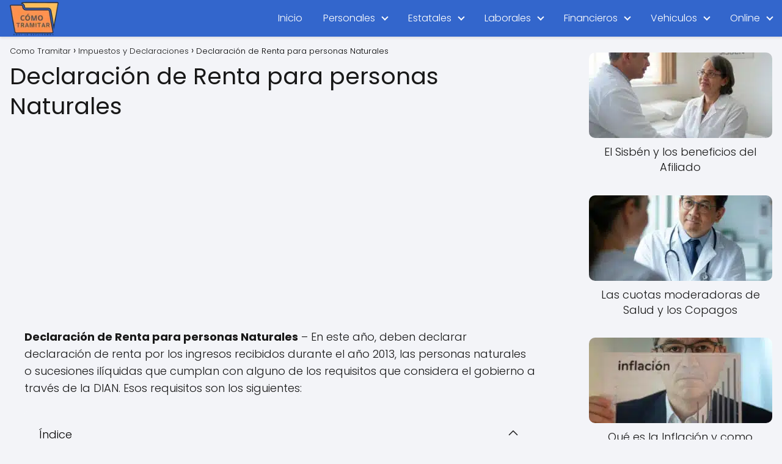

--- FILE ---
content_type: text/html; charset=utf-8
request_url: https://www.google.com/recaptcha/api2/aframe
body_size: 266
content:
<!DOCTYPE HTML><html><head><meta http-equiv="content-type" content="text/html; charset=UTF-8"></head><body><script nonce="ZEO_eco4hJMswEbbHxnxxQ">/** Anti-fraud and anti-abuse applications only. See google.com/recaptcha */ try{var clients={'sodar':'https://pagead2.googlesyndication.com/pagead/sodar?'};window.addEventListener("message",function(a){try{if(a.source===window.parent){var b=JSON.parse(a.data);var c=clients[b['id']];if(c){var d=document.createElement('img');d.src=c+b['params']+'&rc='+(localStorage.getItem("rc::a")?sessionStorage.getItem("rc::b"):"");window.document.body.appendChild(d);sessionStorage.setItem("rc::e",parseInt(sessionStorage.getItem("rc::e")||0)+1);localStorage.setItem("rc::h",'1768840985126');}}}catch(b){}});window.parent.postMessage("_grecaptcha_ready", "*");}catch(b){}</script></body></html>